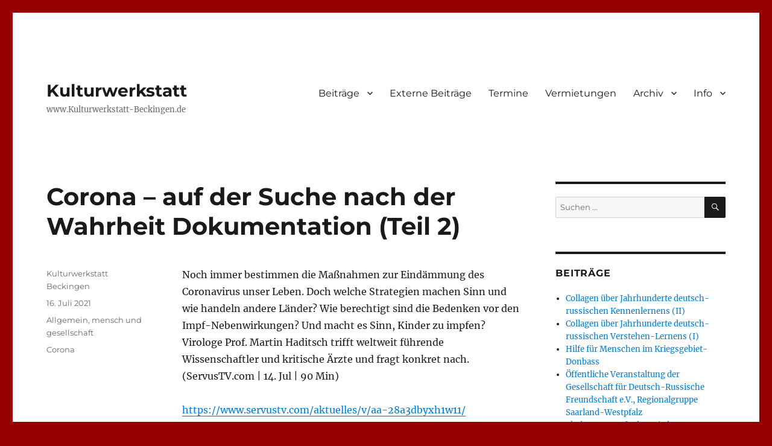

--- FILE ---
content_type: text/html; charset=UTF-8
request_url: https://dahemm.de/page/35/
body_size: 14949
content:
<!DOCTYPE html>
<html lang="de" class="no-js">
<head>
	<meta charset="UTF-8">
	<meta name="viewport" content="width=device-width, initial-scale=1.0">
	<link rel="profile" href="https://gmpg.org/xfn/11">
		<script>(function(html){html.className = html.className.replace(/\bno-js\b/,'js')})(document.documentElement);</script>
<title>Kulturwerkstatt &#8211; Seite 35 &#8211; www.Kulturwerkstatt-Beckingen.de</title>
<meta name='robots' content='max-image-preview:large' />
<link rel="alternate" type="application/rss+xml" title="Kulturwerkstatt &raquo; Feed" href="https://dahemm.de/feed/" />
<link rel="alternate" type="application/rss+xml" title="Kulturwerkstatt &raquo; Kommentar-Feed" href="https://dahemm.de/comments/feed/" />
<style id='wp-img-auto-sizes-contain-inline-css'>
img:is([sizes=auto i],[sizes^="auto," i]){contain-intrinsic-size:3000px 1500px}
/*# sourceURL=wp-img-auto-sizes-contain-inline-css */
</style>
<style id='wp-emoji-styles-inline-css'>

	img.wp-smiley, img.emoji {
		display: inline !important;
		border: none !important;
		box-shadow: none !important;
		height: 1em !important;
		width: 1em !important;
		margin: 0 0.07em !important;
		vertical-align: -0.1em !important;
		background: none !important;
		padding: 0 !important;
	}
/*# sourceURL=wp-emoji-styles-inline-css */
</style>
<style id='wp-block-library-inline-css'>
:root{--wp-block-synced-color:#7a00df;--wp-block-synced-color--rgb:122,0,223;--wp-bound-block-color:var(--wp-block-synced-color);--wp-editor-canvas-background:#ddd;--wp-admin-theme-color:#007cba;--wp-admin-theme-color--rgb:0,124,186;--wp-admin-theme-color-darker-10:#006ba1;--wp-admin-theme-color-darker-10--rgb:0,107,160.5;--wp-admin-theme-color-darker-20:#005a87;--wp-admin-theme-color-darker-20--rgb:0,90,135;--wp-admin-border-width-focus:2px}@media (min-resolution:192dpi){:root{--wp-admin-border-width-focus:1.5px}}.wp-element-button{cursor:pointer}:root .has-very-light-gray-background-color{background-color:#eee}:root .has-very-dark-gray-background-color{background-color:#313131}:root .has-very-light-gray-color{color:#eee}:root .has-very-dark-gray-color{color:#313131}:root .has-vivid-green-cyan-to-vivid-cyan-blue-gradient-background{background:linear-gradient(135deg,#00d084,#0693e3)}:root .has-purple-crush-gradient-background{background:linear-gradient(135deg,#34e2e4,#4721fb 50%,#ab1dfe)}:root .has-hazy-dawn-gradient-background{background:linear-gradient(135deg,#faaca8,#dad0ec)}:root .has-subdued-olive-gradient-background{background:linear-gradient(135deg,#fafae1,#67a671)}:root .has-atomic-cream-gradient-background{background:linear-gradient(135deg,#fdd79a,#004a59)}:root .has-nightshade-gradient-background{background:linear-gradient(135deg,#330968,#31cdcf)}:root .has-midnight-gradient-background{background:linear-gradient(135deg,#020381,#2874fc)}:root{--wp--preset--font-size--normal:16px;--wp--preset--font-size--huge:42px}.has-regular-font-size{font-size:1em}.has-larger-font-size{font-size:2.625em}.has-normal-font-size{font-size:var(--wp--preset--font-size--normal)}.has-huge-font-size{font-size:var(--wp--preset--font-size--huge)}.has-text-align-center{text-align:center}.has-text-align-left{text-align:left}.has-text-align-right{text-align:right}.has-fit-text{white-space:nowrap!important}#end-resizable-editor-section{display:none}.aligncenter{clear:both}.items-justified-left{justify-content:flex-start}.items-justified-center{justify-content:center}.items-justified-right{justify-content:flex-end}.items-justified-space-between{justify-content:space-between}.screen-reader-text{border:0;clip-path:inset(50%);height:1px;margin:-1px;overflow:hidden;padding:0;position:absolute;width:1px;word-wrap:normal!important}.screen-reader-text:focus{background-color:#ddd;clip-path:none;color:#444;display:block;font-size:1em;height:auto;left:5px;line-height:normal;padding:15px 23px 14px;text-decoration:none;top:5px;width:auto;z-index:100000}html :where(.has-border-color){border-style:solid}html :where([style*=border-top-color]){border-top-style:solid}html :where([style*=border-right-color]){border-right-style:solid}html :where([style*=border-bottom-color]){border-bottom-style:solid}html :where([style*=border-left-color]){border-left-style:solid}html :where([style*=border-width]){border-style:solid}html :where([style*=border-top-width]){border-top-style:solid}html :where([style*=border-right-width]){border-right-style:solid}html :where([style*=border-bottom-width]){border-bottom-style:solid}html :where([style*=border-left-width]){border-left-style:solid}html :where(img[class*=wp-image-]){height:auto;max-width:100%}:where(figure){margin:0 0 1em}html :where(.is-position-sticky){--wp-admin--admin-bar--position-offset:var(--wp-admin--admin-bar--height,0px)}@media screen and (max-width:600px){html :where(.is-position-sticky){--wp-admin--admin-bar--position-offset:0px}}

/*# sourceURL=wp-block-library-inline-css */
</style><style id='wp-block-image-inline-css'>
.wp-block-image>a,.wp-block-image>figure>a{display:inline-block}.wp-block-image img{box-sizing:border-box;height:auto;max-width:100%;vertical-align:bottom}@media not (prefers-reduced-motion){.wp-block-image img.hide{visibility:hidden}.wp-block-image img.show{animation:show-content-image .4s}}.wp-block-image[style*=border-radius] img,.wp-block-image[style*=border-radius]>a{border-radius:inherit}.wp-block-image.has-custom-border img{box-sizing:border-box}.wp-block-image.aligncenter{text-align:center}.wp-block-image.alignfull>a,.wp-block-image.alignwide>a{width:100%}.wp-block-image.alignfull img,.wp-block-image.alignwide img{height:auto;width:100%}.wp-block-image .aligncenter,.wp-block-image .alignleft,.wp-block-image .alignright,.wp-block-image.aligncenter,.wp-block-image.alignleft,.wp-block-image.alignright{display:table}.wp-block-image .aligncenter>figcaption,.wp-block-image .alignleft>figcaption,.wp-block-image .alignright>figcaption,.wp-block-image.aligncenter>figcaption,.wp-block-image.alignleft>figcaption,.wp-block-image.alignright>figcaption{caption-side:bottom;display:table-caption}.wp-block-image .alignleft{float:left;margin:.5em 1em .5em 0}.wp-block-image .alignright{float:right;margin:.5em 0 .5em 1em}.wp-block-image .aligncenter{margin-left:auto;margin-right:auto}.wp-block-image :where(figcaption){margin-bottom:1em;margin-top:.5em}.wp-block-image.is-style-circle-mask img{border-radius:9999px}@supports ((-webkit-mask-image:none) or (mask-image:none)) or (-webkit-mask-image:none){.wp-block-image.is-style-circle-mask img{border-radius:0;-webkit-mask-image:url('data:image/svg+xml;utf8,<svg viewBox="0 0 100 100" xmlns="http://www.w3.org/2000/svg"><circle cx="50" cy="50" r="50"/></svg>');mask-image:url('data:image/svg+xml;utf8,<svg viewBox="0 0 100 100" xmlns="http://www.w3.org/2000/svg"><circle cx="50" cy="50" r="50"/></svg>');mask-mode:alpha;-webkit-mask-position:center;mask-position:center;-webkit-mask-repeat:no-repeat;mask-repeat:no-repeat;-webkit-mask-size:contain;mask-size:contain}}:root :where(.wp-block-image.is-style-rounded img,.wp-block-image .is-style-rounded img){border-radius:9999px}.wp-block-image figure{margin:0}.wp-lightbox-container{display:flex;flex-direction:column;position:relative}.wp-lightbox-container img{cursor:zoom-in}.wp-lightbox-container img:hover+button{opacity:1}.wp-lightbox-container button{align-items:center;backdrop-filter:blur(16px) saturate(180%);background-color:#5a5a5a40;border:none;border-radius:4px;cursor:zoom-in;display:flex;height:20px;justify-content:center;opacity:0;padding:0;position:absolute;right:16px;text-align:center;top:16px;width:20px;z-index:100}@media not (prefers-reduced-motion){.wp-lightbox-container button{transition:opacity .2s ease}}.wp-lightbox-container button:focus-visible{outline:3px auto #5a5a5a40;outline:3px auto -webkit-focus-ring-color;outline-offset:3px}.wp-lightbox-container button:hover{cursor:pointer;opacity:1}.wp-lightbox-container button:focus{opacity:1}.wp-lightbox-container button:focus,.wp-lightbox-container button:hover,.wp-lightbox-container button:not(:hover):not(:active):not(.has-background){background-color:#5a5a5a40;border:none}.wp-lightbox-overlay{box-sizing:border-box;cursor:zoom-out;height:100vh;left:0;overflow:hidden;position:fixed;top:0;visibility:hidden;width:100%;z-index:100000}.wp-lightbox-overlay .close-button{align-items:center;cursor:pointer;display:flex;justify-content:center;min-height:40px;min-width:40px;padding:0;position:absolute;right:calc(env(safe-area-inset-right) + 16px);top:calc(env(safe-area-inset-top) + 16px);z-index:5000000}.wp-lightbox-overlay .close-button:focus,.wp-lightbox-overlay .close-button:hover,.wp-lightbox-overlay .close-button:not(:hover):not(:active):not(.has-background){background:none;border:none}.wp-lightbox-overlay .lightbox-image-container{height:var(--wp--lightbox-container-height);left:50%;overflow:hidden;position:absolute;top:50%;transform:translate(-50%,-50%);transform-origin:top left;width:var(--wp--lightbox-container-width);z-index:9999999999}.wp-lightbox-overlay .wp-block-image{align-items:center;box-sizing:border-box;display:flex;height:100%;justify-content:center;margin:0;position:relative;transform-origin:0 0;width:100%;z-index:3000000}.wp-lightbox-overlay .wp-block-image img{height:var(--wp--lightbox-image-height);min-height:var(--wp--lightbox-image-height);min-width:var(--wp--lightbox-image-width);width:var(--wp--lightbox-image-width)}.wp-lightbox-overlay .wp-block-image figcaption{display:none}.wp-lightbox-overlay button{background:none;border:none}.wp-lightbox-overlay .scrim{background-color:#fff;height:100%;opacity:.9;position:absolute;width:100%;z-index:2000000}.wp-lightbox-overlay.active{visibility:visible}@media not (prefers-reduced-motion){.wp-lightbox-overlay.active{animation:turn-on-visibility .25s both}.wp-lightbox-overlay.active img{animation:turn-on-visibility .35s both}.wp-lightbox-overlay.show-closing-animation:not(.active){animation:turn-off-visibility .35s both}.wp-lightbox-overlay.show-closing-animation:not(.active) img{animation:turn-off-visibility .25s both}.wp-lightbox-overlay.zoom.active{animation:none;opacity:1;visibility:visible}.wp-lightbox-overlay.zoom.active .lightbox-image-container{animation:lightbox-zoom-in .4s}.wp-lightbox-overlay.zoom.active .lightbox-image-container img{animation:none}.wp-lightbox-overlay.zoom.active .scrim{animation:turn-on-visibility .4s forwards}.wp-lightbox-overlay.zoom.show-closing-animation:not(.active){animation:none}.wp-lightbox-overlay.zoom.show-closing-animation:not(.active) .lightbox-image-container{animation:lightbox-zoom-out .4s}.wp-lightbox-overlay.zoom.show-closing-animation:not(.active) .lightbox-image-container img{animation:none}.wp-lightbox-overlay.zoom.show-closing-animation:not(.active) .scrim{animation:turn-off-visibility .4s forwards}}@keyframes show-content-image{0%{visibility:hidden}99%{visibility:hidden}to{visibility:visible}}@keyframes turn-on-visibility{0%{opacity:0}to{opacity:1}}@keyframes turn-off-visibility{0%{opacity:1;visibility:visible}99%{opacity:0;visibility:visible}to{opacity:0;visibility:hidden}}@keyframes lightbox-zoom-in{0%{transform:translate(calc((-100vw + var(--wp--lightbox-scrollbar-width))/2 + var(--wp--lightbox-initial-left-position)),calc(-50vh + var(--wp--lightbox-initial-top-position))) scale(var(--wp--lightbox-scale))}to{transform:translate(-50%,-50%) scale(1)}}@keyframes lightbox-zoom-out{0%{transform:translate(-50%,-50%) scale(1);visibility:visible}99%{visibility:visible}to{transform:translate(calc((-100vw + var(--wp--lightbox-scrollbar-width))/2 + var(--wp--lightbox-initial-left-position)),calc(-50vh + var(--wp--lightbox-initial-top-position))) scale(var(--wp--lightbox-scale));visibility:hidden}}
/*# sourceURL=https://dahemm.de/wp-includes/blocks/image/style.min.css */
</style>
<style id='wp-block-image-theme-inline-css'>
:root :where(.wp-block-image figcaption){color:#555;font-size:13px;text-align:center}.is-dark-theme :root :where(.wp-block-image figcaption){color:#ffffffa6}.wp-block-image{margin:0 0 1em}
/*# sourceURL=https://dahemm.de/wp-includes/blocks/image/theme.min.css */
</style>
<style id='wp-block-paragraph-inline-css'>
.is-small-text{font-size:.875em}.is-regular-text{font-size:1em}.is-large-text{font-size:2.25em}.is-larger-text{font-size:3em}.has-drop-cap:not(:focus):first-letter{float:left;font-size:8.4em;font-style:normal;font-weight:100;line-height:.68;margin:.05em .1em 0 0;text-transform:uppercase}body.rtl .has-drop-cap:not(:focus):first-letter{float:none;margin-left:.1em}p.has-drop-cap.has-background{overflow:hidden}:root :where(p.has-background){padding:1.25em 2.375em}:where(p.has-text-color:not(.has-link-color)) a{color:inherit}p.has-text-align-left[style*="writing-mode:vertical-lr"],p.has-text-align-right[style*="writing-mode:vertical-rl"]{rotate:180deg}
/*# sourceURL=https://dahemm.de/wp-includes/blocks/paragraph/style.min.css */
</style>
<style id='wp-block-separator-inline-css'>
@charset "UTF-8";.wp-block-separator{border:none;border-top:2px solid}:root :where(.wp-block-separator.is-style-dots){height:auto;line-height:1;text-align:center}:root :where(.wp-block-separator.is-style-dots):before{color:currentColor;content:"···";font-family:serif;font-size:1.5em;letter-spacing:2em;padding-left:2em}.wp-block-separator.is-style-dots{background:none!important;border:none!important}
/*# sourceURL=https://dahemm.de/wp-includes/blocks/separator/style.min.css */
</style>
<style id='wp-block-separator-theme-inline-css'>
.wp-block-separator.has-css-opacity{opacity:.4}.wp-block-separator{border:none;border-bottom:2px solid;margin-left:auto;margin-right:auto}.wp-block-separator.has-alpha-channel-opacity{opacity:1}.wp-block-separator:not(.is-style-wide):not(.is-style-dots){width:100px}.wp-block-separator.has-background:not(.is-style-dots){border-bottom:none;height:1px}.wp-block-separator.has-background:not(.is-style-wide):not(.is-style-dots){height:2px}
/*# sourceURL=https://dahemm.de/wp-includes/blocks/separator/theme.min.css */
</style>
<style id='global-styles-inline-css'>
:root{--wp--preset--aspect-ratio--square: 1;--wp--preset--aspect-ratio--4-3: 4/3;--wp--preset--aspect-ratio--3-4: 3/4;--wp--preset--aspect-ratio--3-2: 3/2;--wp--preset--aspect-ratio--2-3: 2/3;--wp--preset--aspect-ratio--16-9: 16/9;--wp--preset--aspect-ratio--9-16: 9/16;--wp--preset--color--black: #000000;--wp--preset--color--cyan-bluish-gray: #abb8c3;--wp--preset--color--white: #fff;--wp--preset--color--pale-pink: #f78da7;--wp--preset--color--vivid-red: #cf2e2e;--wp--preset--color--luminous-vivid-orange: #ff6900;--wp--preset--color--luminous-vivid-amber: #fcb900;--wp--preset--color--light-green-cyan: #7bdcb5;--wp--preset--color--vivid-green-cyan: #00d084;--wp--preset--color--pale-cyan-blue: #8ed1fc;--wp--preset--color--vivid-cyan-blue: #0693e3;--wp--preset--color--vivid-purple: #9b51e0;--wp--preset--color--dark-gray: #1a1a1a;--wp--preset--color--medium-gray: #686868;--wp--preset--color--light-gray: #e5e5e5;--wp--preset--color--blue-gray: #4d545c;--wp--preset--color--bright-blue: #007acc;--wp--preset--color--light-blue: #9adffd;--wp--preset--color--dark-brown: #402b30;--wp--preset--color--medium-brown: #774e24;--wp--preset--color--dark-red: #640c1f;--wp--preset--color--bright-red: #ff675f;--wp--preset--color--yellow: #ffef8e;--wp--preset--gradient--vivid-cyan-blue-to-vivid-purple: linear-gradient(135deg,rgb(6,147,227) 0%,rgb(155,81,224) 100%);--wp--preset--gradient--light-green-cyan-to-vivid-green-cyan: linear-gradient(135deg,rgb(122,220,180) 0%,rgb(0,208,130) 100%);--wp--preset--gradient--luminous-vivid-amber-to-luminous-vivid-orange: linear-gradient(135deg,rgb(252,185,0) 0%,rgb(255,105,0) 100%);--wp--preset--gradient--luminous-vivid-orange-to-vivid-red: linear-gradient(135deg,rgb(255,105,0) 0%,rgb(207,46,46) 100%);--wp--preset--gradient--very-light-gray-to-cyan-bluish-gray: linear-gradient(135deg,rgb(238,238,238) 0%,rgb(169,184,195) 100%);--wp--preset--gradient--cool-to-warm-spectrum: linear-gradient(135deg,rgb(74,234,220) 0%,rgb(151,120,209) 20%,rgb(207,42,186) 40%,rgb(238,44,130) 60%,rgb(251,105,98) 80%,rgb(254,248,76) 100%);--wp--preset--gradient--blush-light-purple: linear-gradient(135deg,rgb(255,206,236) 0%,rgb(152,150,240) 100%);--wp--preset--gradient--blush-bordeaux: linear-gradient(135deg,rgb(254,205,165) 0%,rgb(254,45,45) 50%,rgb(107,0,62) 100%);--wp--preset--gradient--luminous-dusk: linear-gradient(135deg,rgb(255,203,112) 0%,rgb(199,81,192) 50%,rgb(65,88,208) 100%);--wp--preset--gradient--pale-ocean: linear-gradient(135deg,rgb(255,245,203) 0%,rgb(182,227,212) 50%,rgb(51,167,181) 100%);--wp--preset--gradient--electric-grass: linear-gradient(135deg,rgb(202,248,128) 0%,rgb(113,206,126) 100%);--wp--preset--gradient--midnight: linear-gradient(135deg,rgb(2,3,129) 0%,rgb(40,116,252) 100%);--wp--preset--font-size--small: 13px;--wp--preset--font-size--medium: 20px;--wp--preset--font-size--large: 36px;--wp--preset--font-size--x-large: 42px;--wp--preset--spacing--20: 0.44rem;--wp--preset--spacing--30: 0.67rem;--wp--preset--spacing--40: 1rem;--wp--preset--spacing--50: 1.5rem;--wp--preset--spacing--60: 2.25rem;--wp--preset--spacing--70: 3.38rem;--wp--preset--spacing--80: 5.06rem;--wp--preset--shadow--natural: 6px 6px 9px rgba(0, 0, 0, 0.2);--wp--preset--shadow--deep: 12px 12px 50px rgba(0, 0, 0, 0.4);--wp--preset--shadow--sharp: 6px 6px 0px rgba(0, 0, 0, 0.2);--wp--preset--shadow--outlined: 6px 6px 0px -3px rgb(255, 255, 255), 6px 6px rgb(0, 0, 0);--wp--preset--shadow--crisp: 6px 6px 0px rgb(0, 0, 0);}:where(.is-layout-flex){gap: 0.5em;}:where(.is-layout-grid){gap: 0.5em;}body .is-layout-flex{display: flex;}.is-layout-flex{flex-wrap: wrap;align-items: center;}.is-layout-flex > :is(*, div){margin: 0;}body .is-layout-grid{display: grid;}.is-layout-grid > :is(*, div){margin: 0;}:where(.wp-block-columns.is-layout-flex){gap: 2em;}:where(.wp-block-columns.is-layout-grid){gap: 2em;}:where(.wp-block-post-template.is-layout-flex){gap: 1.25em;}:where(.wp-block-post-template.is-layout-grid){gap: 1.25em;}.has-black-color{color: var(--wp--preset--color--black) !important;}.has-cyan-bluish-gray-color{color: var(--wp--preset--color--cyan-bluish-gray) !important;}.has-white-color{color: var(--wp--preset--color--white) !important;}.has-pale-pink-color{color: var(--wp--preset--color--pale-pink) !important;}.has-vivid-red-color{color: var(--wp--preset--color--vivid-red) !important;}.has-luminous-vivid-orange-color{color: var(--wp--preset--color--luminous-vivid-orange) !important;}.has-luminous-vivid-amber-color{color: var(--wp--preset--color--luminous-vivid-amber) !important;}.has-light-green-cyan-color{color: var(--wp--preset--color--light-green-cyan) !important;}.has-vivid-green-cyan-color{color: var(--wp--preset--color--vivid-green-cyan) !important;}.has-pale-cyan-blue-color{color: var(--wp--preset--color--pale-cyan-blue) !important;}.has-vivid-cyan-blue-color{color: var(--wp--preset--color--vivid-cyan-blue) !important;}.has-vivid-purple-color{color: var(--wp--preset--color--vivid-purple) !important;}.has-black-background-color{background-color: var(--wp--preset--color--black) !important;}.has-cyan-bluish-gray-background-color{background-color: var(--wp--preset--color--cyan-bluish-gray) !important;}.has-white-background-color{background-color: var(--wp--preset--color--white) !important;}.has-pale-pink-background-color{background-color: var(--wp--preset--color--pale-pink) !important;}.has-vivid-red-background-color{background-color: var(--wp--preset--color--vivid-red) !important;}.has-luminous-vivid-orange-background-color{background-color: var(--wp--preset--color--luminous-vivid-orange) !important;}.has-luminous-vivid-amber-background-color{background-color: var(--wp--preset--color--luminous-vivid-amber) !important;}.has-light-green-cyan-background-color{background-color: var(--wp--preset--color--light-green-cyan) !important;}.has-vivid-green-cyan-background-color{background-color: var(--wp--preset--color--vivid-green-cyan) !important;}.has-pale-cyan-blue-background-color{background-color: var(--wp--preset--color--pale-cyan-blue) !important;}.has-vivid-cyan-blue-background-color{background-color: var(--wp--preset--color--vivid-cyan-blue) !important;}.has-vivid-purple-background-color{background-color: var(--wp--preset--color--vivid-purple) !important;}.has-black-border-color{border-color: var(--wp--preset--color--black) !important;}.has-cyan-bluish-gray-border-color{border-color: var(--wp--preset--color--cyan-bluish-gray) !important;}.has-white-border-color{border-color: var(--wp--preset--color--white) !important;}.has-pale-pink-border-color{border-color: var(--wp--preset--color--pale-pink) !important;}.has-vivid-red-border-color{border-color: var(--wp--preset--color--vivid-red) !important;}.has-luminous-vivid-orange-border-color{border-color: var(--wp--preset--color--luminous-vivid-orange) !important;}.has-luminous-vivid-amber-border-color{border-color: var(--wp--preset--color--luminous-vivid-amber) !important;}.has-light-green-cyan-border-color{border-color: var(--wp--preset--color--light-green-cyan) !important;}.has-vivid-green-cyan-border-color{border-color: var(--wp--preset--color--vivid-green-cyan) !important;}.has-pale-cyan-blue-border-color{border-color: var(--wp--preset--color--pale-cyan-blue) !important;}.has-vivid-cyan-blue-border-color{border-color: var(--wp--preset--color--vivid-cyan-blue) !important;}.has-vivid-purple-border-color{border-color: var(--wp--preset--color--vivid-purple) !important;}.has-vivid-cyan-blue-to-vivid-purple-gradient-background{background: var(--wp--preset--gradient--vivid-cyan-blue-to-vivid-purple) !important;}.has-light-green-cyan-to-vivid-green-cyan-gradient-background{background: var(--wp--preset--gradient--light-green-cyan-to-vivid-green-cyan) !important;}.has-luminous-vivid-amber-to-luminous-vivid-orange-gradient-background{background: var(--wp--preset--gradient--luminous-vivid-amber-to-luminous-vivid-orange) !important;}.has-luminous-vivid-orange-to-vivid-red-gradient-background{background: var(--wp--preset--gradient--luminous-vivid-orange-to-vivid-red) !important;}.has-very-light-gray-to-cyan-bluish-gray-gradient-background{background: var(--wp--preset--gradient--very-light-gray-to-cyan-bluish-gray) !important;}.has-cool-to-warm-spectrum-gradient-background{background: var(--wp--preset--gradient--cool-to-warm-spectrum) !important;}.has-blush-light-purple-gradient-background{background: var(--wp--preset--gradient--blush-light-purple) !important;}.has-blush-bordeaux-gradient-background{background: var(--wp--preset--gradient--blush-bordeaux) !important;}.has-luminous-dusk-gradient-background{background: var(--wp--preset--gradient--luminous-dusk) !important;}.has-pale-ocean-gradient-background{background: var(--wp--preset--gradient--pale-ocean) !important;}.has-electric-grass-gradient-background{background: var(--wp--preset--gradient--electric-grass) !important;}.has-midnight-gradient-background{background: var(--wp--preset--gradient--midnight) !important;}.has-small-font-size{font-size: var(--wp--preset--font-size--small) !important;}.has-medium-font-size{font-size: var(--wp--preset--font-size--medium) !important;}.has-large-font-size{font-size: var(--wp--preset--font-size--large) !important;}.has-x-large-font-size{font-size: var(--wp--preset--font-size--x-large) !important;}
/*# sourceURL=global-styles-inline-css */
</style>

<style id='classic-theme-styles-inline-css'>
/*! This file is auto-generated */
.wp-block-button__link{color:#fff;background-color:#32373c;border-radius:9999px;box-shadow:none;text-decoration:none;padding:calc(.667em + 2px) calc(1.333em + 2px);font-size:1.125em}.wp-block-file__button{background:#32373c;color:#fff;text-decoration:none}
/*# sourceURL=/wp-includes/css/classic-themes.min.css */
</style>
<link rel='stylesheet' id='twentysixteen-fonts-css' href='https://dahemm.de/wp-content/themes/twentysixteen/fonts/merriweather-plus-montserrat-plus-inconsolata.css?ver=20230328' media='all' />
<link rel='stylesheet' id='genericons-css' href='https://dahemm.de/wp-content/themes/twentysixteen/genericons/genericons.css?ver=20201208' media='all' />
<link rel='stylesheet' id='twentysixteen-style-css' href='https://dahemm.de/wp-content/themes/twentysixteen/style.css?ver=20250715' media='all' />
<link rel='stylesheet' id='twentysixteen-block-style-css' href='https://dahemm.de/wp-content/themes/twentysixteen/css/blocks.css?ver=20240817' media='all' />
<script src="https://dahemm.de/wp-includes/js/jquery/jquery.min.js?ver=3.7.1" id="jquery-core-js"></script>
<script src="https://dahemm.de/wp-includes/js/jquery/jquery-migrate.min.js?ver=3.4.1" id="jquery-migrate-js"></script>
<script id="twentysixteen-script-js-extra">
var screenReaderText = {"expand":"Untermen\u00fc \u00f6ffnen","collapse":"Untermen\u00fc schlie\u00dfen"};
//# sourceURL=twentysixteen-script-js-extra
</script>
<script src="https://dahemm.de/wp-content/themes/twentysixteen/js/functions.js?ver=20230629" id="twentysixteen-script-js" defer data-wp-strategy="defer"></script>
<link rel="https://api.w.org/" href="https://dahemm.de/wp-json/" /><link rel="EditURI" type="application/rsd+xml" title="RSD" href="https://dahemm.de/xmlrpc.php?rsd" />
<meta name="generator" content="WordPress 6.9" />
<style id="custom-background-css">
body.custom-background { background-color: #960101; }
</style>
	<link rel="icon" href="https://dahemm.de/wp-content/uploads/2021/08/cropped-cropped-favicon-32x32.png" sizes="32x32" />
<link rel="icon" href="https://dahemm.de/wp-content/uploads/2021/08/cropped-cropped-favicon-192x192.png" sizes="192x192" />
<link rel="apple-touch-icon" href="https://dahemm.de/wp-content/uploads/2021/08/cropped-cropped-favicon-180x180.png" />
<meta name="msapplication-TileImage" content="https://dahemm.de/wp-content/uploads/2021/08/cropped-cropped-favicon-270x270.png" />
		<style id="wp-custom-css">
			.site-info {display:none;}
		</style>
		</head>

<body class="home blog paged custom-background wp-embed-responsive paged-35 wp-theme-twentysixteen group-blog hfeed">
<div id="page" class="site">
	<div class="site-inner">
		<a class="skip-link screen-reader-text" href="#content">
			Zum Inhalt springen		</a>

		<header id="masthead" class="site-header">
			<div class="site-header-main">
				<div class="site-branding">
																					<h1 class="site-title"><a href="https://dahemm.de/" rel="home" >Kulturwerkstatt</a></h1>
											<p class="site-description">www.Kulturwerkstatt-Beckingen.de</p>
									</div><!-- .site-branding -->

									<button id="menu-toggle" class="menu-toggle">Menü</button>

					<div id="site-header-menu" class="site-header-menu">
													<nav id="site-navigation" class="main-navigation" aria-label="Primäres Menü">
								<div class="menu-kulturwerkstatt-container"><ul id="menu-kulturwerkstatt" class="primary-menu"><li id="menu-item-1904" class="menu-item menu-item-type-taxonomy menu-item-object-category menu-item-has-children menu-item-1904"><a href="https://dahemm.de/category/kategorie/">Beiträge</a>
<ul class="sub-menu">
	<li id="menu-item-4095" class="menu-item menu-item-type-taxonomy menu-item-object-category menu-item-4095"><a href="https://dahemm.de/category/allgemein/">allgemein</a></li>
	<li id="menu-item-1905" class="menu-item menu-item-type-taxonomy menu-item-object-category menu-item-1905"><a href="https://dahemm.de/category/kategorie/frieden/">frieden</a></li>
	<li id="menu-item-1906" class="menu-item menu-item-type-taxonomy menu-item-object-category menu-item-1906"><a href="https://dahemm.de/category/kategorie/kunstundkultur/">kunst und kultur</a></li>
	<li id="menu-item-1919" class="menu-item menu-item-type-taxonomy menu-item-object-category menu-item-1919"><a href="https://dahemm.de/category/kategorie/menschundgesellschaft/">mensch und gesellschaft</a></li>
	<li id="menu-item-1920" class="menu-item menu-item-type-taxonomy menu-item-object-category menu-item-1920"><a href="https://dahemm.de/category/kategorie/arbeitundzukunft/">arbeit und zukunft</a></li>
	<li id="menu-item-1921" class="menu-item menu-item-type-taxonomy menu-item-object-category menu-item-1921"><a href="https://dahemm.de/category/kategorie/wirtschaftundfinanzen/">wirtschaft und finanzen</a></li>
</ul>
</li>
<li id="menu-item-1532" class="menu-item menu-item-type-post_type menu-item-object-page menu-item-1532"><a href="https://dahemm.de/extern/">Externe Beiträge</a></li>
<li id="menu-item-1309" class="menu-item menu-item-type-post_type_archive menu-item-object-event menu-item-1309"><a href="https://dahemm.de/events/event/">Termine</a></li>
<li id="menu-item-4512" class="menu-item menu-item-type-post_type menu-item-object-page menu-item-4512"><a href="https://dahemm.de/ihr-raum/">Vermietungen</a></li>
<li id="menu-item-4195" class="menu-item menu-item-type-custom menu-item-object-custom menu-item-has-children menu-item-4195"><a href="#">Archiv</a>
<ul class="sub-menu">
	<li id="menu-item-1117" class="menu-item menu-item-type-custom menu-item-object-custom menu-item-has-children menu-item-1117"><a href="#">trommeln</a>
	<ul class="sub-menu">
		<li id="menu-item-4196" class="menu-item menu-item-type-post_type menu-item-object-page menu-item-4196"><a href="https://dahemm.de/rhythmus_moribayassa/">Rhythmus Moribayassa</a></li>
		<li id="menu-item-5378" class="menu-item menu-item-type-post_type menu-item-object-page menu-item-5378"><a href="https://dahemm.de/rhythmus-sofa/">Rhythmus Sofa</a></li>
		<li id="menu-item-4252" class="menu-item menu-item-type-post_type menu-item-object-page menu-item-4252"><a href="https://dahemm.de/es-wollt-ein-bauer-frueh-aufstehn/">Es wollt ein Bauer früh aufstehn</a></li>
	</ul>
</li>
	<li id="menu-item-1119" class="menu-item menu-item-type-post_type menu-item-object-page menu-item-1119"><a href="https://dahemm.de/videos/">videos</a></li>
	<li id="menu-item-833" class="menu-item menu-item-type-custom menu-item-object-custom menu-item-has-children menu-item-833"><a href="#">fotos</a>
	<ul class="sub-menu">
		<li id="menu-item-831" class="menu-item menu-item-type-post_type menu-item-object-page menu-item-831"><a href="https://dahemm.de/fest-der-kulturen/">Fest der Kulturen</a></li>
	</ul>
</li>
</ul>
</li>
<li id="menu-item-612" class="menu-item menu-item-type-custom menu-item-object-custom menu-item-has-children menu-item-612"><a href="#">Info</a>
<ul class="sub-menu">
	<li id="menu-item-3447" class="menu-item menu-item-type-post_type menu-item-object-page menu-item-3447"><a href="https://dahemm.de/kontakt-und-anfahrt/">kontakt und anfahrt</a></li>
	<li id="menu-item-614" class="menu-item menu-item-type-post_type menu-item-object-page menu-item-privacy-policy menu-item-614"><a rel="privacy-policy" href="https://dahemm.de/impressum/">impressum</a></li>
</ul>
</li>
</ul></div>							</nav><!-- .main-navigation -->
						
											</div><!-- .site-header-menu -->
							</div><!-- .site-header-main -->

					</header><!-- .site-header -->

		<div id="content" class="site-content">

	<div id="primary" class="content-area">
		<main id="main" class="site-main">

		
			
			
<article id="post-1853" class="post-1853 post type-post status-publish format-standard hentry category-allgemein category-menschundgesellschaft tag-corona">
	<header class="entry-header">
		
		<h2 class="entry-title"><a href="https://dahemm.de/corona-auf-der-suche-nach-der-wahrheit-dokumentation-teil-2/" rel="bookmark">Corona &#8211; auf der Suche nach der Wahrheit  Dokumentation (Teil 2)</a></h2>	</header><!-- .entry-header -->

	
	
	<div class="entry-content">
		
<p>Noch immer bestimmen die Maßnahmen zur Eindämmung des Coronavirus unser Leben. Doch welche Strategien machen Sinn und wie handeln andere Länder? Wie berechtigt sind die Bedenken vor den Impf-Nebenwirkungen? Und macht es Sinn, Kinder zu impfen? Virologe Prof. Martin Haditsch trifft weltweit führende Wissenschaftler und kritische Ärzte und fragt konkret nach. (ServusTV.com | 14. Jul | 90 Min)</p>



<p><a href="https://www.servustv.com/aktuelles/v/aa-28a3dbyxh1w11/" target="_blank" rel="noreferrer noopener">https://www.servustv.com/aktuelles/v/aa-28a3dbyxh1w11/</a></p>
	</div><!-- .entry-content -->

	<footer class="entry-footer">
		<span class="byline"><span class="screen-reader-text">Autor </span><span class="author vcard"><a class="url fn n" href="https://dahemm.de/author/e648351202/">Kulturwerkstatt Beckingen</a></span></span><span class="posted-on"><span class="screen-reader-text">Veröffentlicht am </span><a href="https://dahemm.de/corona-auf-der-suche-nach-der-wahrheit-dokumentation-teil-2/" rel="bookmark"><time class="entry-date published" datetime="2021-07-16T00:09:32+02:00">16. Juli 2021</time><time class="updated" datetime="2021-08-05T19:58:12+02:00">5. August 2021</time></a></span><span class="cat-links"><span class="screen-reader-text">Kategorien </span><a href="https://dahemm.de/category/allgemein/" rel="category tag">Allgemein</a>, <a href="https://dahemm.de/category/kategorie/menschundgesellschaft/" rel="category tag">mensch und gesellschaft</a></span><span class="tags-links"><span class="screen-reader-text">Schlagwörter </span><a href="https://dahemm.de/tag/corona/" rel="tag">Corona</a></span>			</footer><!-- .entry-footer -->
</article><!-- #post-1853 -->

<article id="post-1851" class="post-1851 post type-post status-publish format-standard hentry category-allgemein category-menschundgesellschaft tag-corona">
	<header class="entry-header">
		
		<h2 class="entry-title"><a href="https://dahemm.de/corona-auf-der-suche-nach-der-wahrheit-dokumentation-teil-1/" rel="bookmark">Corona &#8211; auf der Suche nach der Wahrheit  Dokumentation (Teil 1)</a></h2>	</header><!-- .entry-header -->

	
	
	<div class="entry-content">
		
<p>Der Linzer Virologe Professor Martin Haditsch macht sich auf eine Reise um den Globus. Sein Ziel: führende Wissenschaftler, wie den Nobelpreisträger Michael Levitt zu treffen und aus erster Hand Antworten auf die drängenden Fragen zum Ausbruch und der Bekämpfung des Coronavirus zu bekommen. Das Ergebnis: exklusive Interviews, unbequeme Antworten, mit neuen Perspektiven auf die Pandemie und aktuelle Maßnahmen im Kampf gegen Corona. (ServusTV.com | 05. Mai | 90 Min)</p>



<p><a href="https://www.servustv.com/allgemein/v/aa-27juub3a91w11/">https://www.servustv.com/allgemein/v/aa-27juub3a91w11/</a></p>
	</div><!-- .entry-content -->

	<footer class="entry-footer">
		<span class="byline"><span class="screen-reader-text">Autor </span><span class="author vcard"><a class="url fn n" href="https://dahemm.de/author/e648351202/">Kulturwerkstatt Beckingen</a></span></span><span class="posted-on"><span class="screen-reader-text">Veröffentlicht am </span><a href="https://dahemm.de/corona-auf-der-suche-nach-der-wahrheit-dokumentation-teil-1/" rel="bookmark"><time class="entry-date published" datetime="2021-07-16T00:04:39+02:00">16. Juli 2021</time><time class="updated" datetime="2021-08-05T19:58:43+02:00">5. August 2021</time></a></span><span class="cat-links"><span class="screen-reader-text">Kategorien </span><a href="https://dahemm.de/category/allgemein/" rel="category tag">Allgemein</a>, <a href="https://dahemm.de/category/kategorie/menschundgesellschaft/" rel="category tag">mensch und gesellschaft</a></span><span class="tags-links"><span class="screen-reader-text">Schlagwörter </span><a href="https://dahemm.de/tag/corona/" rel="tag">Corona</a></span>			</footer><!-- .entry-footer -->
</article><!-- #post-1851 -->

<article id="post-1843" class="post-1843 post type-post status-publish format-standard hentry category-allgemein category-kunstundkultur tag-kultgiesserei-dudweiler tag-tanzen tag-trommeln">
	<header class="entry-header">
		
		<h2 class="entry-title"><a href="https://dahemm.de/afrikanisches-trommeln-und-tanz-in-der-kultgiesserei-in-dudweiler/" rel="bookmark">Afrikanisches Trommeln und Tanz in der Kultgiesserei in Dudweiler</a></h2>	</header><!-- .entry-header -->

	
	
	<div class="entry-content">
		
<figure class="wp-block-image size-large"><img fetchpriority="high" decoding="async" width="982" height="575" src="http://dahemm.de/wp-content/uploads/2021/07/980x575_Kultgiesserein2021-Trommeln_2.jpg" alt="" class="wp-image-1844" srcset="https://dahemm.de/wp-content/uploads/2021/07/980x575_Kultgiesserein2021-Trommeln_2.jpg 982w, https://dahemm.de/wp-content/uploads/2021/07/980x575_Kultgiesserein2021-Trommeln_2-300x176.jpg 300w, https://dahemm.de/wp-content/uploads/2021/07/980x575_Kultgiesserein2021-Trommeln_2-768x450.jpg 768w" sizes="(max-width: 709px) 85vw, (max-width: 909px) 67vw, (max-width: 1362px) 62vw, 840px" /><figcaption>Afrikanisches Trommeln und Tanz, im Juli 2021, in der Kultgiesserei in Dudweiler</figcaption></figure>



<p>Die Kulturwerkstatt Beckingen mit Afrikanischem Tanz und Trommeln zu Gast in der Kultgiesserei in Dudweiler. Für den Publikumsverkehr hat die Kultgiesserei mit einem neuen Programmangebot wieder geöffnet. <a rel="noreferrer noopener" href="https://www.kultgiesserei.de/" target="_blank">https://www.kultgiesserei.de.</a></p>
	</div><!-- .entry-content -->

	<footer class="entry-footer">
		<span class="byline"><span class="screen-reader-text">Autor </span><span class="author vcard"><a class="url fn n" href="https://dahemm.de/author/e648351202/">Kulturwerkstatt Beckingen</a></span></span><span class="posted-on"><span class="screen-reader-text">Veröffentlicht am </span><a href="https://dahemm.de/afrikanisches-trommeln-und-tanz-in-der-kultgiesserei-in-dudweiler/" rel="bookmark"><time class="entry-date published" datetime="2021-07-12T18:22:44+02:00">12. Juli 2021</time><time class="updated" datetime="2021-08-06T22:53:50+02:00">6. August 2021</time></a></span><span class="cat-links"><span class="screen-reader-text">Kategorien </span><a href="https://dahemm.de/category/allgemein/" rel="category tag">Allgemein</a>, <a href="https://dahemm.de/category/kategorie/kunstundkultur/" rel="category tag">kunst und kultur</a></span><span class="tags-links"><span class="screen-reader-text">Schlagwörter </span><a href="https://dahemm.de/tag/kultgiesserei-dudweiler/" rel="tag">Kultgiesserei Dudweiler</a>, <a href="https://dahemm.de/tag/tanzen/" rel="tag">Tanzen</a>, <a href="https://dahemm.de/tag/trommeln/" rel="tag">Trommeln</a></span>			</footer><!-- .entry-footer -->
</article><!-- #post-1843 -->

<article id="post-1835" class="post-1835 post type-post status-publish format-standard hentry category-allgemein category-frieden">
	<header class="entry-header">
		
		<h2 class="entry-title"><a href="https://dahemm.de/cdu-friedenspolitik-2021/" rel="bookmark">CDU-Friedenspolitik 2021</a></h2>	</header><!-- .entry-header -->

	
	
	<div class="entry-content">
		
<figure class="wp-block-image size-large"><img loading="lazy" decoding="async" width="1024" height="626" src="http://dahemm.de/wp-content/uploads/2021/07/k-1120x685_FAZ_CDU_Wahlprogramm_2021-1024x626.jpg" alt="" class="wp-image-1836" srcset="https://dahemm.de/wp-content/uploads/2021/07/k-1120x685_FAZ_CDU_Wahlprogramm_2021-1024x626.jpg 1024w, https://dahemm.de/wp-content/uploads/2021/07/k-1120x685_FAZ_CDU_Wahlprogramm_2021-300x183.jpg 300w, https://dahemm.de/wp-content/uploads/2021/07/k-1120x685_FAZ_CDU_Wahlprogramm_2021-768x469.jpg 768w, https://dahemm.de/wp-content/uploads/2021/07/k-1120x685_FAZ_CDU_Wahlprogramm_2021.jpg 1121w" sizes="auto, (max-width: 709px) 85vw, (max-width: 909px) 67vw, (max-width: 1362px) 62vw, 840px" /><figcaption>Atomwaffen &#8211; Aufrüstung &#8211; Auslandseinsätze, das sind die sicherheitspolitischen Eckpunkte des gemeinsamen Wahlprogramm von CDU/CSU zur Bundestagswahl, am 26. September 2021. Die größte deutsche Tageszeitung (FAZ) nimmt hier kein Blatt vor den Mund (siehe Bild oben).</figcaption></figure>



<p class="has-medium-font-size"><strong>Zitate aus dem Wahlprogramm der CDU/CSU:</strong></p>



<p><em>„Das Modernisierungsjahrzehnt, mit dem wir Deutschland weltpolitikfähig machen, kann nur mit neuer außenpolitischer Stärke gelingen.“</em></p>



<p><em>„Wir stehen dafür, dass Deutschland sich entschlossen zur Fortsetzung seiner nuklearen Teilhabe innerhalb der NATO bekennt und die notwendigen Mittel dafür bereitstellt.“</em></p>



<p><em>„Wir bekennen uns explizit zum 2%-Ziel der NATO.“</em></p>



<p><em>„An Auslandseinsätzen werden wir uns immer dann mit Bündnispartnern beteiligen, wenn deutsche Sicherheitsinteressen gefährdet sind.“</em></p>



<p><strong>Wer im Original nachlesen will:</strong><br><a href="https://www.csu.de/common/download/Regierungsprogramm.pdf" target="_blank" rel="noreferrer noopener">https://www.csu.de/common/download/Regierungsprogramm.pdf</a></p>
	</div><!-- .entry-content -->

	<footer class="entry-footer">
		<span class="byline"><span class="screen-reader-text">Autor </span><span class="author vcard"><a class="url fn n" href="https://dahemm.de/author/e648351202/">Kulturwerkstatt Beckingen</a></span></span><span class="posted-on"><span class="screen-reader-text">Veröffentlicht am </span><a href="https://dahemm.de/cdu-friedenspolitik-2021/" rel="bookmark"><time class="entry-date published" datetime="2021-07-07T20:12:48+02:00">7. Juli 2021</time><time class="updated" datetime="2021-08-05T20:00:49+02:00">5. August 2021</time></a></span><span class="cat-links"><span class="screen-reader-text">Kategorien </span><a href="https://dahemm.de/category/allgemein/" rel="category tag">Allgemein</a>, <a href="https://dahemm.de/category/kategorie/frieden/" rel="category tag">frieden</a></span>			</footer><!-- .entry-footer -->
</article><!-- #post-1835 -->

<article id="post-1831" class="post-1831 post type-post status-publish format-standard hentry category-allgemein category-menschundgesellschaft">
	<header class="entry-header">
		
		<h2 class="entry-title"><a href="https://dahemm.de/nooper-erlkoenig/" rel="bookmark">Nòòper Erlkönig</a></h2>	</header><!-- .entry-header -->

	
	
	<div class="entry-content">
		
<figure class="wp-block-image size-large"><img loading="lazy" decoding="async" width="614" height="981" src="http://dahemm.de/wp-content/uploads/2021/07/k-614x981Bunker.jpg" alt="" class="wp-image-1821" srcset="https://dahemm.de/wp-content/uploads/2021/07/k-614x981Bunker.jpg 614w, https://dahemm.de/wp-content/uploads/2021/07/k-614x981Bunker-188x300.jpg 188w" sizes="auto, (max-width: 709px) 85vw, (max-width: 909px) 67vw, (max-width: 984px) 61vw, (max-width: 1362px) 45vw, 600px" /><figcaption><em>Ankündigung im Amtsblatt der Gemeinde Beckingen, Nr. 26/2021</em></figcaption></figure>



<hr class="wp-block-separator"/>
	</div><!-- .entry-content -->

	<footer class="entry-footer">
		<span class="byline"><span class="screen-reader-text">Autor </span><span class="author vcard"><a class="url fn n" href="https://dahemm.de/author/e648351202/">Kulturwerkstatt Beckingen</a></span></span><span class="posted-on"><span class="screen-reader-text">Veröffentlicht am </span><a href="https://dahemm.de/nooper-erlkoenig/" rel="bookmark"><time class="entry-date published" datetime="2021-07-06T16:22:13+02:00">6. Juli 2021</time><time class="updated" datetime="2022-03-25T10:55:53+01:00">25. März 2022</time></a></span><span class="cat-links"><span class="screen-reader-text">Kategorien </span><a href="https://dahemm.de/category/allgemein/" rel="category tag">Allgemein</a>, <a href="https://dahemm.de/category/kategorie/menschundgesellschaft/" rel="category tag">mensch und gesellschaft</a></span>			</footer><!-- .entry-footer -->
</article><!-- #post-1831 -->

<article id="post-1812" class="post-1812 post type-post status-publish format-standard hentry category-allgemein category-frieden tag-nato">
	<header class="entry-header">
		
		<h2 class="entry-title"><a href="https://dahemm.de/unternehmen-barbarossa/" rel="bookmark">Unternehmen Barbarossa</a></h2>	</header><!-- .entry-header -->

	
	
	<div class="entry-content">
		
<figure class="wp-block-image size-large is-resized"><img loading="lazy" decoding="async" src="http://dahemm.de/wp-content/uploads/2021/06/JudenUndKommunistenMuessenSterben270x186.jpg" alt="" class="wp-image-1813" width="627" height="432"/><figcaption>Der deutsche Vernichtungskrieg gegen die Sowjetunion begann vor 80 Jahren, am 22. Juni 1941. Stehen wir heute erneut an der Schwelle zu einem Angriffskrieg gegen Russland?</figcaption></figure>



<p class="has-drop-cap">Am 22. Juni 1941 begann das Unternehmen Barbarossa. Über die Grenzlinie zur Sowjetunion ergossen sich Völkerscharen von Soldaten der Achsenmächte auf das Territorium der Sowjetunion. Zum Pulk gehörten drei Millionen Soldaten in 150 Divisionen, mit 600.000 Kraftfahrzeugen und 625.000 Pferden. </p>



 <a href="https://dahemm.de/unternehmen-barbarossa/#more-1812" class="more-link"><span class="screen-reader-text">„Unternehmen Barbarossa“</span> weiterlesen</a>	</div><!-- .entry-content -->

	<footer class="entry-footer">
		<span class="byline"><span class="screen-reader-text">Autor </span><span class="author vcard"><a class="url fn n" href="https://dahemm.de/author/e648351202/">Kulturwerkstatt Beckingen</a></span></span><span class="posted-on"><span class="screen-reader-text">Veröffentlicht am </span><a href="https://dahemm.de/unternehmen-barbarossa/" rel="bookmark"><time class="entry-date published" datetime="2021-06-26T21:34:01+02:00">26. Juni 2021</time><time class="updated" datetime="2021-08-06T23:01:35+02:00">6. August 2021</time></a></span><span class="cat-links"><span class="screen-reader-text">Kategorien </span><a href="https://dahemm.de/category/allgemein/" rel="category tag">Allgemein</a>, <a href="https://dahemm.de/category/kategorie/frieden/" rel="category tag">frieden</a></span><span class="tags-links"><span class="screen-reader-text">Schlagwörter </span><a href="https://dahemm.de/tag/nato/" rel="tag">Nato</a></span>			</footer><!-- .entry-footer -->
</article><!-- #post-1812 -->

<article id="post-1808" class="post-1808 post type-post status-publish format-standard hentry category-allgemein category-wirtschaftundfinanzen">
	<header class="entry-header">
		
		<h2 class="entry-title"><a href="https://dahemm.de/buchbesprechung/" rel="bookmark">Buchbesprechung &#8211; die Bank gewinnt immer</a></h2>	</header><!-- .entry-header -->

	
	
	<div class="entry-content">
		
<figure class="wp-block-image size-large is-resized"><img loading="lazy" decoding="async" src="http://dahemm.de/wp-content/uploads/2021/06/k-DieBankGewinntImmer274x274.jpg" alt="" class="wp-image-1809" width="455" height="372"/></figure>



<p>Eine Rezension von Prof. Dr. Franz Schneider, Saarbücken</p>



<p>Gerhard Schick schreibt dieses Buch aus der Perspektive des ehemaligen Bundestagsabgeordneten und kundigen Finanzexperten mit 13 Jahren parlamentarischer Erfahrung. Er schreibt es als engagierter Vorsitzenden der Bürgerbewegung „Finanzwende“. Sachkunde und Engagement für die „gute“ demokratische Sache kennzeichnen den gesamten Text.</p>



 <a href="https://dahemm.de/buchbesprechung/#more-1808" class="more-link"><span class="screen-reader-text">„Buchbesprechung &#8211; die Bank gewinnt immer“</span> weiterlesen</a>	</div><!-- .entry-content -->

	<footer class="entry-footer">
		<span class="byline"><span class="screen-reader-text">Autor </span><span class="author vcard"><a class="url fn n" href="https://dahemm.de/author/e648351202/">Kulturwerkstatt Beckingen</a></span></span><span class="posted-on"><span class="screen-reader-text">Veröffentlicht am </span><a href="https://dahemm.de/buchbesprechung/" rel="bookmark"><time class="entry-date published" datetime="2021-06-26T19:48:45+02:00">26. Juni 2021</time><time class="updated" datetime="2021-08-06T23:01:52+02:00">6. August 2021</time></a></span><span class="cat-links"><span class="screen-reader-text">Kategorien </span><a href="https://dahemm.de/category/allgemein/" rel="category tag">Allgemein</a>, <a href="https://dahemm.de/category/kategorie/wirtschaftundfinanzen/" rel="category tag">wirtschaft und finanzen</a></span>			</footer><!-- .entry-footer -->
</article><!-- #post-1808 -->

<article id="post-1792" class="post-1792 post type-post status-publish format-standard hentry category-allgemein category-frieden">
	<header class="entry-header">
		
		<h2 class="entry-title"><a href="https://dahemm.de/die-friedensbewegung-zum-80-jahrestag-des-ueberfalles-auf-die-udssr/" rel="bookmark">Zum 80. Jahrestag des Überfalles auf die UDSSR</a></h2>	</header><!-- .entry-header -->

	
	
	<div class="entry-content">
		
<figure class="wp-block-image size-full"><img loading="lazy" decoding="async" width="913" height="500" src="https://dahemm.de/wp-content/uploads/2021/12/DeutscherUeberfall80Jahre.jpg" alt="" class="wp-image-2893" srcset="https://dahemm.de/wp-content/uploads/2021/12/DeutscherUeberfall80Jahre.jpg 913w, https://dahemm.de/wp-content/uploads/2021/12/DeutscherUeberfall80Jahre-300x164.jpg 300w, https://dahemm.de/wp-content/uploads/2021/12/DeutscherUeberfall80Jahre-768x421.jpg 768w" sizes="auto, (max-width: 709px) 85vw, (max-width: 909px) 67vw, (max-width: 1362px) 62vw, 840px" /><figcaption>Bild: Internet-Screenshot </figcaption></figure>



<p>Zum 80. Jahrestages des Überfalles der deutschen Faschisten auf die ehemalige UDSSR am 22. Juni 1941</p>



<p>Die Sorge um Frieden in Europa wächst. Geradezu täglich verschärft sich die West-Ost-Konfrontation. Die deutschen Erinnerungsveranstaltungen zum 80. Jahrestag des faschistischen Überfalles auf die ehemalige UDSSR und die dortigen 27 Millionen Opfer wurden auf ein Minimum reduziert.</p>



 <a href="https://dahemm.de/die-friedensbewegung-zum-80-jahrestag-des-ueberfalles-auf-die-udssr/#more-1792" class="more-link"><span class="screen-reader-text">„Zum 80. Jahrestag des Überfalles auf die UDSSR“</span> weiterlesen</a>	</div><!-- .entry-content -->

	<footer class="entry-footer">
		<span class="byline"><span class="screen-reader-text">Autor </span><span class="author vcard"><a class="url fn n" href="https://dahemm.de/author/e648351202/">Kulturwerkstatt Beckingen</a></span></span><span class="posted-on"><span class="screen-reader-text">Veröffentlicht am </span><a href="https://dahemm.de/die-friedensbewegung-zum-80-jahrestag-des-ueberfalles-auf-die-udssr/" rel="bookmark"><time class="entry-date published" datetime="2021-06-22T21:45:09+02:00">22. Juni 2021</time><time class="updated" datetime="2021-12-29T00:46:39+01:00">29. Dezember 2021</time></a></span><span class="cat-links"><span class="screen-reader-text">Kategorien </span><a href="https://dahemm.de/category/allgemein/" rel="category tag">Allgemein</a>, <a href="https://dahemm.de/category/kategorie/frieden/" rel="category tag">frieden</a></span>			</footer><!-- .entry-footer -->
</article><!-- #post-1792 -->

<article id="post-1766" class="post-1766 post type-post status-publish format-standard hentry category-allgemein category-menschundgesellschaft tag-beckingen tag-digitalisierung">
	<header class="entry-header">
		
		<h2 class="entry-title"><a href="https://dahemm.de/zukunftschance-digitalisierung/" rel="bookmark">Zukunftschance Digitalisierung?</a></h2>	</header><!-- .entry-header -->

	
	
	<div class="entry-content">
		
<p>Parteien, Verwaltung und der Großinvestor wollen mahr als 40% der Beckinger Haushalte für den Glasfaseranschluss unter Vertrag nehmen. Eine große Werbekampagne ist in Gang. Alle Haushalt wurden angeschrieben, Plakate hängen in den Straßen. Es scheint fast, uns erwarten in Beckingen große Wohltaten durch die Deutsche Glasfaser.  </p>



 <a href="https://dahemm.de/zukunftschance-digitalisierung/#more-1766" class="more-link"><span class="screen-reader-text">„Zukunftschance Digitalisierung?“</span> weiterlesen</a>	</div><!-- .entry-content -->

	<footer class="entry-footer">
		<span class="byline"><span class="screen-reader-text">Autor </span><span class="author vcard"><a class="url fn n" href="https://dahemm.de/author/e648351202/">Kulturwerkstatt Beckingen</a></span></span><span class="posted-on"><span class="screen-reader-text">Veröffentlicht am </span><a href="https://dahemm.de/zukunftschance-digitalisierung/" rel="bookmark"><time class="entry-date published" datetime="2021-06-06T16:51:54+02:00">6. Juni 2021</time><time class="updated" datetime="2021-08-06T20:11:18+02:00">6. August 2021</time></a></span><span class="cat-links"><span class="screen-reader-text">Kategorien </span><a href="https://dahemm.de/category/allgemein/" rel="category tag">Allgemein</a>, <a href="https://dahemm.de/category/kategorie/menschundgesellschaft/" rel="category tag">mensch und gesellschaft</a></span><span class="tags-links"><span class="screen-reader-text">Schlagwörter </span><a href="https://dahemm.de/tag/beckingen/" rel="tag">Beckingen</a>, <a href="https://dahemm.de/tag/digitalisierung/" rel="tag">Digitalisierung</a></span>			</footer><!-- .entry-footer -->
</article><!-- #post-1766 -->

<article id="post-1757" class="post-1757 post type-post status-publish format-standard hentry category-allgemein category-frieden">
	<header class="entry-header">
		
		<h2 class="entry-title"><a href="https://dahemm.de/dgb-die-ruder-auf-kurs-jetzt-noch-den-motor-anwerfen/" rel="bookmark">DGB &#8211; die Ruder auf Kurs, jetzt noch den Motor anwerfen!</a></h2>	</header><!-- .entry-header -->

				<div class="entry-summary">
				<p>Kultur braucht Frieden &#8211; Frieden braucht Kultur</p>
			</div><!-- .entry-summary -->
			
	
	<div class="entry-content">
		
<figure class="wp-block-image size-large"><img loading="lazy" decoding="async" width="800" height="383" src="http://dahemm.de/wp-content/uploads/2021/06/k-800x383_Web_Zeitung-ABRUeSTEN-STATT-AUFRUeSTEN_Juni-2021.jpg" alt="" class="wp-image-1758" srcset="https://dahemm.de/wp-content/uploads/2021/06/k-800x383_Web_Zeitung-ABRUeSTEN-STATT-AUFRUeSTEN_Juni-2021.jpg 800w, https://dahemm.de/wp-content/uploads/2021/06/k-800x383_Web_Zeitung-ABRUeSTEN-STATT-AUFRUeSTEN_Juni-2021-300x144.jpg 300w, https://dahemm.de/wp-content/uploads/2021/06/k-800x383_Web_Zeitung-ABRUeSTEN-STATT-AUFRUeSTEN_Juni-2021-768x368.jpg 768w" sizes="auto, (max-width: 709px) 85vw, (max-width: 909px) 67vw, (max-width: 984px) 61vw, (max-width: 1362px) 45vw, 600px" /><figcaption>Transparent der Kampagne Stopp Air Base Ramstein 2021 | © MarioPittroff</figcaption></figure>



<p><strong>Der Vorsitzende des Deutschen Gewerkschaftsbundes (DGB), Reiner Hoffmann, schreibt in der Juni-Ausgabe der Web-Zeitung „Abrüsten statt Aufrüsten“:</strong></p>



<p><em>„Angesichts der aktuellen Herausforderungen, vor denen wir stehen, handelt es sich hier um eine aberwitzige Verschwendung von öffentlichen Mitteln, die wir dringend für andere Zwecke benötigen&#8230;</em></p>



 <a href="https://dahemm.de/dgb-die-ruder-auf-kurs-jetzt-noch-den-motor-anwerfen/#more-1757" class="more-link"><span class="screen-reader-text">„DGB &#8211; die Ruder auf Kurs, jetzt noch den Motor anwerfen!“</span> weiterlesen</a>	</div><!-- .entry-content -->

	<footer class="entry-footer">
		<span class="byline"><span class="screen-reader-text">Autor </span><span class="author vcard"><a class="url fn n" href="https://dahemm.de/author/e648351202/">Kulturwerkstatt Beckingen</a></span></span><span class="posted-on"><span class="screen-reader-text">Veröffentlicht am </span><a href="https://dahemm.de/dgb-die-ruder-auf-kurs-jetzt-noch-den-motor-anwerfen/" rel="bookmark"><time class="entry-date published" datetime="2021-06-05T23:24:16+02:00">5. Juni 2021</time><time class="updated" datetime="2021-08-14T16:02:21+02:00">14. August 2021</time></a></span><span class="cat-links"><span class="screen-reader-text">Kategorien </span><a href="https://dahemm.de/category/allgemein/" rel="category tag">Allgemein</a>, <a href="https://dahemm.de/category/kategorie/frieden/" rel="category tag">frieden</a></span>			</footer><!-- .entry-footer -->
</article><!-- #post-1757 -->

	<nav class="navigation pagination" aria-label="Seitennummerierung der Beiträge">
		<h2 class="screen-reader-text">Seitennummerierung der Beiträge</h2>
		<div class="nav-links"><a class="prev page-numbers" href="https://dahemm.de/page/34/">Vorherige Seite</a>
<a class="page-numbers" href="https://dahemm.de/"><span class="meta-nav screen-reader-text">Seite </span>1</a>
<span class="page-numbers dots">&hellip;</span>
<a class="page-numbers" href="https://dahemm.de/page/34/"><span class="meta-nav screen-reader-text">Seite </span>34</a>
<span aria-current="page" class="page-numbers current"><span class="meta-nav screen-reader-text">Seite </span>35</span>
<a class="page-numbers" href="https://dahemm.de/page/36/"><span class="meta-nav screen-reader-text">Seite </span>36</a>
<span class="page-numbers dots">&hellip;</span>
<a class="page-numbers" href="https://dahemm.de/page/38/"><span class="meta-nav screen-reader-text">Seite </span>38</a>
<a class="next page-numbers" href="https://dahemm.de/page/36/">Nächste Seite</a></div>
	</nav>
		</main><!-- .site-main -->
	</div><!-- .content-area -->


	<aside id="secondary" class="sidebar widget-area">
		<section id="search-5" class="widget widget_search">
<form role="search" method="get" class="search-form" action="https://dahemm.de/">
	<label>
		<span class="screen-reader-text">
			Suche nach:		</span>
		<input type="search" class="search-field" placeholder="Suchen …" value="" name="s" />
	</label>
	<button type="submit" class="search-submit"><span class="screen-reader-text">
		Suchen	</span></button>
</form>
</section>
		<section id="recent-posts-4" class="widget widget_recent_entries">
		<h2 class="widget-title">Beiträge</h2><nav aria-label="Beiträge">
		<ul>
											<li>
					<a href="https://dahemm.de/collagen-ueber-jahrhunderte-deutsch-russischen-verstehen-lernens-ii/">Collagen über Jahrhunderte deutsch-russischen Kennenlernens (II)</a>
									</li>
											<li>
					<a href="https://dahemm.de/collagen-ueber-jahrhunderte-deutsch-russischen-verstehen-lernens-i/">Collagen über Jahrhunderte deutsch-russischen Verstehen-Lernens (I)</a>
									</li>
											<li>
					<a href="https://dahemm.de/hilfe-fuer-menschen-im-kriegsgebiet-donbass/">Hilfe für Menschen im Kriegsgebiet-Donbass</a>
									</li>
											<li>
					<a href="https://dahemm.de/oeffentliche-veranstaltung-der-gesellschaft-fuer-deutsch-russische-freundschaft-e-v-regionalgruppe-saarland-westpfalz/">Öffentliche Veranstaltung der Gesellschaft für Deutsch-Russische Freundschaft e.V., Regionalgruppe Saarland-Westpfalz</a>
									</li>
											<li>
					<a href="https://dahemm.de/skulpturenstrasse-des-friedens-erinnerung-an-otto-freundlich/">Skulpturenstraße des Friedens &#8211; Erinnerung an Otto Freundlich</a>
									</li>
											<li>
					<a href="https://dahemm.de/afrikanisches-trommeln-in-der-kulturwerkstatt-beckingen/">Afrikanisches Trommeln in der Kulturwerkstatt Beckingen</a>
									</li>
											<li>
					<a href="https://dahemm.de/80-jahrestag-des-endes-des-zweiten-weltkrieges/">80. Jahrestag des Endes des Zweiten Weltkrieges</a>
									</li>
											<li>
					<a href="https://dahemm.de/marz-und-boritz-eine-bubengeschichte-mit-streichen/">Maerz und Boritz &#8211; Eine Bubengeschichte und ihr letzter Streich</a>
									</li>
											<li>
					<a href="https://dahemm.de/der-insolvenz-weltmeister/">Der Insolvenz-Weltmeister</a>
									</li>
											<li>
					<a href="https://dahemm.de/knapp-daneben-ist-auch-vorbei/">Knapp daneben ist auch vorbei</a>
									</li>
					</ul>

		</nav></section>	</aside><!-- .sidebar .widget-area -->

		</div><!-- .site-content -->

		<footer id="colophon" class="site-footer">
							<nav class="main-navigation" aria-label="Primäres Footer-Menü">
					<div class="menu-kulturwerkstatt-container"><ul id="menu-kulturwerkstatt-1" class="primary-menu"><li class="menu-item menu-item-type-taxonomy menu-item-object-category menu-item-has-children menu-item-1904"><a href="https://dahemm.de/category/kategorie/">Beiträge</a>
<ul class="sub-menu">
	<li class="menu-item menu-item-type-taxonomy menu-item-object-category menu-item-4095"><a href="https://dahemm.de/category/allgemein/">allgemein</a></li>
	<li class="menu-item menu-item-type-taxonomy menu-item-object-category menu-item-1905"><a href="https://dahemm.de/category/kategorie/frieden/">frieden</a></li>
	<li class="menu-item menu-item-type-taxonomy menu-item-object-category menu-item-1906"><a href="https://dahemm.de/category/kategorie/kunstundkultur/">kunst und kultur</a></li>
	<li class="menu-item menu-item-type-taxonomy menu-item-object-category menu-item-1919"><a href="https://dahemm.de/category/kategorie/menschundgesellschaft/">mensch und gesellschaft</a></li>
	<li class="menu-item menu-item-type-taxonomy menu-item-object-category menu-item-1920"><a href="https://dahemm.de/category/kategorie/arbeitundzukunft/">arbeit und zukunft</a></li>
	<li class="menu-item menu-item-type-taxonomy menu-item-object-category menu-item-1921"><a href="https://dahemm.de/category/kategorie/wirtschaftundfinanzen/">wirtschaft und finanzen</a></li>
</ul>
</li>
<li class="menu-item menu-item-type-post_type menu-item-object-page menu-item-1532"><a href="https://dahemm.de/extern/">Externe Beiträge</a></li>
<li class="menu-item menu-item-type-post_type_archive menu-item-object-event menu-item-1309"><a href="https://dahemm.de/events/event/">Termine</a></li>
<li class="menu-item menu-item-type-post_type menu-item-object-page menu-item-4512"><a href="https://dahemm.de/ihr-raum/">Vermietungen</a></li>
<li class="menu-item menu-item-type-custom menu-item-object-custom menu-item-has-children menu-item-4195"><a href="#">Archiv</a>
<ul class="sub-menu">
	<li class="menu-item menu-item-type-custom menu-item-object-custom menu-item-has-children menu-item-1117"><a href="#">trommeln</a>
	<ul class="sub-menu">
		<li class="menu-item menu-item-type-post_type menu-item-object-page menu-item-4196"><a href="https://dahemm.de/rhythmus_moribayassa/">Rhythmus Moribayassa</a></li>
		<li class="menu-item menu-item-type-post_type menu-item-object-page menu-item-5378"><a href="https://dahemm.de/rhythmus-sofa/">Rhythmus Sofa</a></li>
		<li class="menu-item menu-item-type-post_type menu-item-object-page menu-item-4252"><a href="https://dahemm.de/es-wollt-ein-bauer-frueh-aufstehn/">Es wollt ein Bauer früh aufstehn</a></li>
	</ul>
</li>
	<li class="menu-item menu-item-type-post_type menu-item-object-page menu-item-1119"><a href="https://dahemm.de/videos/">videos</a></li>
	<li class="menu-item menu-item-type-custom menu-item-object-custom menu-item-has-children menu-item-833"><a href="#">fotos</a>
	<ul class="sub-menu">
		<li class="menu-item menu-item-type-post_type menu-item-object-page menu-item-831"><a href="https://dahemm.de/fest-der-kulturen/">Fest der Kulturen</a></li>
	</ul>
</li>
</ul>
</li>
<li class="menu-item menu-item-type-custom menu-item-object-custom menu-item-has-children menu-item-612"><a href="#">Info</a>
<ul class="sub-menu">
	<li class="menu-item menu-item-type-post_type menu-item-object-page menu-item-3447"><a href="https://dahemm.de/kontakt-und-anfahrt/">kontakt und anfahrt</a></li>
	<li class="menu-item menu-item-type-post_type menu-item-object-page menu-item-privacy-policy menu-item-614"><a rel="privacy-policy" href="https://dahemm.de/impressum/">impressum</a></li>
</ul>
</li>
</ul></div>				</nav><!-- .main-navigation -->
			
			
			<div class="site-info">
								<span class="site-title"><a href="https://dahemm.de/" rel="home">Kulturwerkstatt</a></span>
				<a class="privacy-policy-link" href="https://dahemm.de/impressum/" rel="privacy-policy">impressum</a><span role="separator" aria-hidden="true"></span>				<a href="https://de.wordpress.org/" class="imprint">
					Mit Stolz präsentiert von WordPress				</a>
			</div><!-- .site-info -->
		</footer><!-- .site-footer -->
	</div><!-- .site-inner -->
</div><!-- .site -->

<script type="speculationrules">
{"prefetch":[{"source":"document","where":{"and":[{"href_matches":"/*"},{"not":{"href_matches":["/wp-*.php","/wp-admin/*","/wp-content/uploads/*","/wp-content/*","/wp-content/plugins/*","/wp-content/themes/twentysixteen/*","/*\\?(.+)"]}},{"not":{"selector_matches":"a[rel~=\"nofollow\"]"}},{"not":{"selector_matches":".no-prefetch, .no-prefetch a"}}]},"eagerness":"conservative"}]}
</script>
<script id="wp-emoji-settings" type="application/json">
{"baseUrl":"https://s.w.org/images/core/emoji/17.0.2/72x72/","ext":".png","svgUrl":"https://s.w.org/images/core/emoji/17.0.2/svg/","svgExt":".svg","source":{"concatemoji":"https://dahemm.de/wp-includes/js/wp-emoji-release.min.js?ver=6.9"}}
</script>
<script type="module">
/*! This file is auto-generated */
const a=JSON.parse(document.getElementById("wp-emoji-settings").textContent),o=(window._wpemojiSettings=a,"wpEmojiSettingsSupports"),s=["flag","emoji"];function i(e){try{var t={supportTests:e,timestamp:(new Date).valueOf()};sessionStorage.setItem(o,JSON.stringify(t))}catch(e){}}function c(e,t,n){e.clearRect(0,0,e.canvas.width,e.canvas.height),e.fillText(t,0,0);t=new Uint32Array(e.getImageData(0,0,e.canvas.width,e.canvas.height).data);e.clearRect(0,0,e.canvas.width,e.canvas.height),e.fillText(n,0,0);const a=new Uint32Array(e.getImageData(0,0,e.canvas.width,e.canvas.height).data);return t.every((e,t)=>e===a[t])}function p(e,t){e.clearRect(0,0,e.canvas.width,e.canvas.height),e.fillText(t,0,0);var n=e.getImageData(16,16,1,1);for(let e=0;e<n.data.length;e++)if(0!==n.data[e])return!1;return!0}function u(e,t,n,a){switch(t){case"flag":return n(e,"\ud83c\udff3\ufe0f\u200d\u26a7\ufe0f","\ud83c\udff3\ufe0f\u200b\u26a7\ufe0f")?!1:!n(e,"\ud83c\udde8\ud83c\uddf6","\ud83c\udde8\u200b\ud83c\uddf6")&&!n(e,"\ud83c\udff4\udb40\udc67\udb40\udc62\udb40\udc65\udb40\udc6e\udb40\udc67\udb40\udc7f","\ud83c\udff4\u200b\udb40\udc67\u200b\udb40\udc62\u200b\udb40\udc65\u200b\udb40\udc6e\u200b\udb40\udc67\u200b\udb40\udc7f");case"emoji":return!a(e,"\ud83e\u1fac8")}return!1}function f(e,t,n,a){let r;const o=(r="undefined"!=typeof WorkerGlobalScope&&self instanceof WorkerGlobalScope?new OffscreenCanvas(300,150):document.createElement("canvas")).getContext("2d",{willReadFrequently:!0}),s=(o.textBaseline="top",o.font="600 32px Arial",{});return e.forEach(e=>{s[e]=t(o,e,n,a)}),s}function r(e){var t=document.createElement("script");t.src=e,t.defer=!0,document.head.appendChild(t)}a.supports={everything:!0,everythingExceptFlag:!0},new Promise(t=>{let n=function(){try{var e=JSON.parse(sessionStorage.getItem(o));if("object"==typeof e&&"number"==typeof e.timestamp&&(new Date).valueOf()<e.timestamp+604800&&"object"==typeof e.supportTests)return e.supportTests}catch(e){}return null}();if(!n){if("undefined"!=typeof Worker&&"undefined"!=typeof OffscreenCanvas&&"undefined"!=typeof URL&&URL.createObjectURL&&"undefined"!=typeof Blob)try{var e="postMessage("+f.toString()+"("+[JSON.stringify(s),u.toString(),c.toString(),p.toString()].join(",")+"));",a=new Blob([e],{type:"text/javascript"});const r=new Worker(URL.createObjectURL(a),{name:"wpTestEmojiSupports"});return void(r.onmessage=e=>{i(n=e.data),r.terminate(),t(n)})}catch(e){}i(n=f(s,u,c,p))}t(n)}).then(e=>{for(const n in e)a.supports[n]=e[n],a.supports.everything=a.supports.everything&&a.supports[n],"flag"!==n&&(a.supports.everythingExceptFlag=a.supports.everythingExceptFlag&&a.supports[n]);var t;a.supports.everythingExceptFlag=a.supports.everythingExceptFlag&&!a.supports.flag,a.supports.everything||((t=a.source||{}).concatemoji?r(t.concatemoji):t.wpemoji&&t.twemoji&&(r(t.twemoji),r(t.wpemoji)))});
//# sourceURL=https://dahemm.de/wp-includes/js/wp-emoji-loader.min.js
</script>
</body>
</html>
